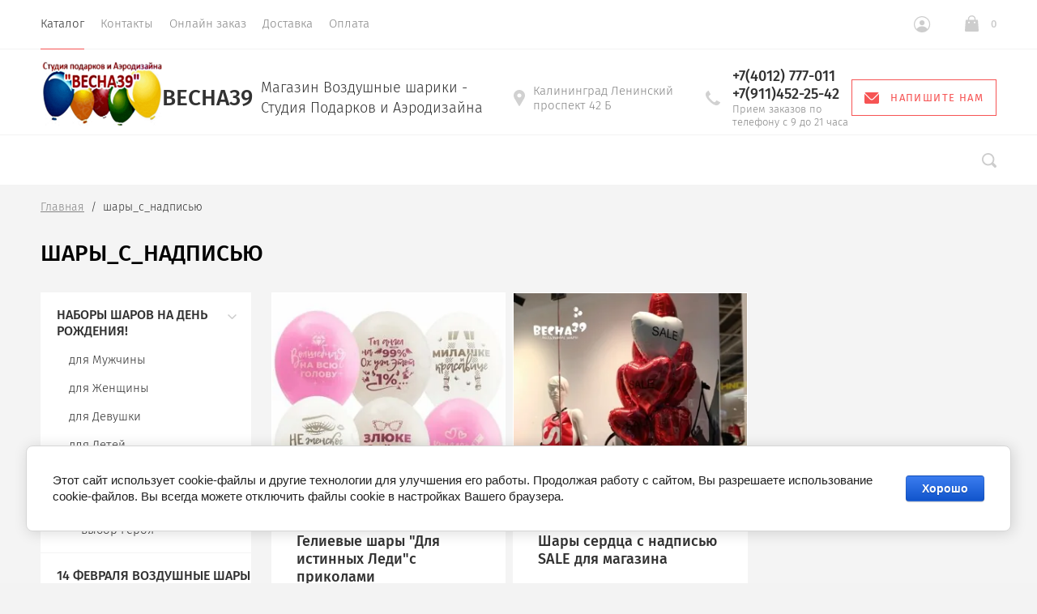

--- FILE ---
content_type: text/html; charset=utf-8
request_url: https://vesna39.ru/magazin/tag/shary_s_nadpisyu
body_size: 18189
content:

			<!doctype html>
<html lang="ru">
<head>
	<meta charset="utf-8">
	<meta name="robots" content="" />
	<title>шары_с_надписью</title>
<!-- assets.top -->
<meta property="og:title" content="шары_с_надписью">
<meta name="twitter:title" content="шары_с_надписью">
<meta property="og:description" content="шары_с_надписью">
<meta name="twitter:description" content="шары_с_надписью">
<meta property="og:type" content="website">
<meta property="og:url" content="https://vesna39.ru/magazin/tag/shary_s_nadpisyu">
<meta property="og:site_name" content="Магазин Воздушные шары и Студия подарка Весна39">
<meta property="fb:admins" content="https://www.facebook.com/Nadezda.Vesna39">
<meta property="fb:pages" content="https://www.facebook.com/StudioVesna39">
<meta property="vk:app_id" content="https://vk.com/vesna39">
<meta name="twitter:site" content="https://twitter.com/vesna391">
<meta name="twitter:card" content="summary">
<!-- /assets.top -->

	<meta name="description" content="шары_с_надписью">
	<meta name="keywords" content="шары_с_надписью">
	<meta name="SKYPE_TOOLBAR" content="SKYPE_TOOLBAR_PARSER_COMPATIBLE">
	<meta name="viewport" content="width=device-width, initial-scale=1.0, maximum-scale=1.0, user-scalable=no">
	<meta name="format-detection" content="telephone=no">
	<meta http-equiv="x-rim-auto-match" content="none">
			
	<link rel="preload" href="/t/v473/images/theme1/theme.min.css" as="style">
	<link rel="preload" href="/t/v473/images/css/site.addons.scss.css" as="style">
	<link rel="preload" href="/g/libs/jquery/1.10.2/jquery.min.js" as="script">
	
	<!--<link rel="stylesheet" href="/t/v473/images/css/theme.scss.css">-->
    <meta name="google-site-verification" content="ficJpOkO_pof0wV7WBFDbxwI2OVbiD38AHBzgNSFh-Q" />
<meta name="yandex-verification" content="6529fec0978b9bbc" />
<meta name="google-site-verification" content="ficJpOkO_pof0wV7WBFDbxwI2OVbiD38AHBzgNSFh-Q" />
<meta name='wmail-verification' content='c35fc19f815a613bfac14e5ebbd77310' />

            <!-- 46b9544ffa2e5e73c3c971fe2ede35a5 -->
            <script src='/shared/s3/js/lang/ru.js'></script>
            <script src='/shared/s3/js/common.min.js'></script>
        <link rel='stylesheet' type='text/css' href='/shared/s3/css/calendar.css' /><link rel='stylesheet' type='text/css' href='/shared/highslide-4.1.13/highslide.min.css'/>
<script type='text/javascript' src='/shared/highslide-4.1.13/highslide.packed.js'></script>
<script type='text/javascript'>
hs.graphicsDir = '/shared/highslide-4.1.13/graphics/';
hs.outlineType = null;
hs.showCredits = false;
hs.lang={cssDirection:'ltr',loadingText:'Загрузка...',loadingTitle:'Кликните чтобы отменить',focusTitle:'Нажмите чтобы перенести вперёд',fullExpandTitle:'Увеличить',fullExpandText:'Полноэкранный',previousText:'Предыдущий',previousTitle:'Назад (стрелка влево)',nextText:'Далее',nextTitle:'Далее (стрелка вправо)',moveTitle:'Передвинуть',moveText:'Передвинуть',closeText:'Закрыть',closeTitle:'Закрыть (Esc)',resizeTitle:'Восстановить размер',playText:'Слайд-шоу',playTitle:'Слайд-шоу (пробел)',pauseText:'Пауза',pauseTitle:'Приостановить слайд-шоу (пробел)',number:'Изображение %1/%2',restoreTitle:'Нажмите чтобы посмотреть картинку, используйте мышь для перетаскивания. Используйте клавиши вперёд и назад'};</script>
<link rel="icon" href="/favicon.png" type="image/png">

<!--s3_require-->
<link rel="stylesheet" href="/g/basestyle/1.0.1/user/user.css" type="text/css"/>
<link rel="stylesheet" href="/g/basestyle/1.0.1/cookie.message/cookie.message.css" type="text/css"/>
<link rel="stylesheet" href="/g/basestyle/1.0.1/user/user.blue.css" type="text/css"/>
<script type="text/javascript" src="/g/basestyle/1.0.1/user/user.js" async></script>
<link rel="stylesheet" href="/g/basestyle/1.0.1/cookie.message/cookie.message.blue.css" type="text/css"/>
<script type="text/javascript" src="/g/basestyle/1.0.1/cookie.message/cookie.message.js" async></script>
<!--/s3_require-->

	<script src="/g/libs/jquery/1.10.2/jquery.min.js"></script>
		<link rel="stylesheet" href="/g/css/styles_articles_tpl.css">
<meta name="google-site-verification" content="ficJpOkO_pof0wV7WBFDbxwI2OVbiD38AHBzgNSFh-Q" />
<meta name="yandex-verification" content="6529fec0978b9bbc" />
<meta name="google-site-verification" content="ficJpOkO_pof0wV7WBFDbxwI2OVbiD38AHBzgNSFh-Q" />
<meta name='wmail-verification' content='c35fc19f815a613bfac14e5ebbd77310' />

            <!-- 46b9544ffa2e5e73c3c971fe2ede35a5 -->
            <script src='/shared/s3/js/lang/ru.js'></script>
            <script src='/shared/s3/js/common.min.js'></script>
        <link rel='stylesheet' type='text/css' href='/shared/s3/css/calendar.css' /><link rel='stylesheet' type='text/css' href='/shared/highslide-4.1.13/highslide.min.css'/>
<script type='text/javascript' src='/shared/highslide-4.1.13/highslide.packed.js'></script>
<script type='text/javascript'>
hs.graphicsDir = '/shared/highslide-4.1.13/graphics/';
hs.outlineType = null;
hs.showCredits = false;
hs.lang={cssDirection:'ltr',loadingText:'Загрузка...',loadingTitle:'Кликните чтобы отменить',focusTitle:'Нажмите чтобы перенести вперёд',fullExpandTitle:'Увеличить',fullExpandText:'Полноэкранный',previousText:'Предыдущий',previousTitle:'Назад (стрелка влево)',nextText:'Далее',nextTitle:'Далее (стрелка вправо)',moveTitle:'Передвинуть',moveText:'Передвинуть',closeText:'Закрыть',closeTitle:'Закрыть (Esc)',resizeTitle:'Восстановить размер',playText:'Слайд-шоу',playTitle:'Слайд-шоу (пробел)',pauseText:'Пауза',pauseTitle:'Приостановить слайд-шоу (пробел)',number:'Изображение %1/%2',restoreTitle:'Нажмите чтобы посмотреть картинку, используйте мышь для перетаскивания. Используйте клавиши вперёд и назад'};</script>
<link rel="icon" href="/favicon.png" type="image/png">

<!--s3_require-->
<link rel="stylesheet" href="/g/basestyle/1.0.1/user/user.css" type="text/css"/>
<link rel="stylesheet" href="/g/basestyle/1.0.1/cookie.message/cookie.message.css" type="text/css"/>
<link rel="stylesheet" href="/g/basestyle/1.0.1/user/user.blue.css" type="text/css"/>
<script type="text/javascript" src="/g/basestyle/1.0.1/user/user.js" async></script>
<link rel="stylesheet" href="/g/basestyle/1.0.1/cookie.message/cookie.message.blue.css" type="text/css"/>
<script type="text/javascript" src="/g/basestyle/1.0.1/cookie.message/cookie.message.js" async></script>
<!--/s3_require-->
				
		
		
		
			<link rel="stylesheet" type="text/css" href="/g/shop2v2/default/css/theme.less.css">		
			<script type="text/javascript" src="/g/printme.js"></script>
		<script type="text/javascript" src="/g/shop2v2/default/js/tpl.js"></script>
		<script type="text/javascript" src="/g/shop2v2/default/js/baron.min.js"></script>
		
			<script type="text/javascript" src="/g/shop2v2/default/js/shop2.2.js"></script>
		
	<script type="text/javascript">shop2.init({"productRefs": {"1871809006":{"razmer":{"94668606":["2136891206"]},"cvet_assorti":{"93002806":["2136891206"]}}},"apiHash": {"getPromoProducts":"d676ef5e32967c57c64b214f2731789d","getSearchMatches":"a822220ae631ef560a18770c960e9714","getFolderCustomFields":"177e19108ee484d71a325d9b894d3248","getProductListItem":"59fea70bb09f7e06d7acd65d2f999db8","cartAddItem":"70661aeefa7694de5d0045d45e3e871b","cartRemoveItem":"1fe1da933e33247aeed016c757713881","cartUpdate":"ea69f01633285ccdbfe6acfd536ef845","cartRemoveCoupon":"7e22ad13e0ac430296e0776ec152597e","cartAddCoupon":"a66778f89a40058cb787524357db2285","deliveryCalc":"87673c3e4533486a9e6d35ab0131935c","printOrder":"0bb5c166424000a35fb3825291c56e5b","cancelOrder":"b08eb54ad70719d075ac4ad010597e34","cancelOrderNotify":"00d132de0fbdcd52f31df8a562395a01","repeatOrder":"aeba7a411eae59f8f93c12eafb4a092d","paymentMethods":"408f4a915540bf46036c2b5d7251dd9a","compare":"eed23d48435278834785a65dc923317f"},"hash": null,"verId": 474533,"mode": "tag","step": "","uri": "/magazin","IMAGES_DIR": "/d/","my": {"show_sections":true,"lazy_load_subpages":false,"new_alias":"New!","special_alias":"Sale!","price_fa_rouble":true,"buy_alias":"\u0412 \u043a\u043e\u0440\u0437\u0438\u043d\u0443","show_rating_sort":true,"hide_article":true},"shop2_cart_order_payments": 3,"cf_margin_price_enabled": 0,"maps_yandex_key":"","maps_google_key":""});</script>
<style type="text/css">.product-item-thumb {width: 312px;}.product-item-thumb .product-image, .product-item-simple .product-image {height: 312px;width: 312px;}.product-item-thumb .product-amount .amount-title {width: 216px;}.product-item-thumb .product-price {width: 262px;}.shop2-product .product-side-l {width: 200px;}.shop2-product .product-image {height: 190px;width: 200px;}.shop2-product .product-thumbnails li {width: 56px;height: 56px;}</style>
		<!--<script src="/t/v473/images/plugins.global.js"></script>-->
	
	<link rel="stylesheet" href="/t/v473/images/css/site.addons.scss.css">
	
        <link rel="stylesheet" href="/t/v473/images/theme1/theme.min.css">
	<script src="/g/libs/equalheightresponsive/1.6/equalheightresponsive.min.js" charset="utf-8"></script>
 
    <script>
  (function(i,s,o,g,r,a,m){i['GoogleAnalyticsObject']=r;i[r]=i[r]||function(){
  (i[r].q=i[r].q||[]).push(arguments)},i[r].l=1*new Date();a=s.createElement(o),
  m=s.getElementsByTagName(o)[0];a.async=1;a.src=g;m.parentNode.insertBefore(a,m)
  })(window,document,'script','https://www.google-analytics.com/analytics.js','ga');

  ga('create', 'UA-69821524-1', 'auto');
  ga('send', 'pageview');

     </script>
     
     
     
     
     
     	<script>
     	
     		window.setTimeout(function() {
			    $('.header_bottom').removeClass('page_load_styles');
			}, 4000);
			
			$(function(){
		      $('.tiles_wrap__left .tile_in_wrap').equalHeightResponsive();
		    });
 			
     		
     		
     	</script>
     
     
     
     <link rel="stylesheet" href="/t/v473/images/css/site_addons.scss.css">
</head>
<body>
	
	<div class="site-wrapper st-container" id="st-container">
		<div class="site_wrap_in ">
		<header role="banner" class="site-header">
			<div class="header_top">
				<div class="header_top__left_wrap">
											<nav class="menu-top-wrapper">
							<ul class="menu-top menu flex-menu"><li class="opened active"><a href="/" >Каталог</a></li><li><a href="/kontakty" >Контакты</a></li><li><a href="/mailus" >Онлайн заказ</a></li><li><a href="/dostavka-podarkov" >Доставка</a></li><li><a href="/oplata" >Оплата</a></li></ul>      
						</nav>    
										<div data-effect="st-effect-1" class="button">
						<div></div>
						<div></div>
						<div></div>
					</div>
				</div>
				<div class="header_top__right_wrap">
					<div class="shop2-block login-form">
	<div class="block-title">
		<span>&nbsp;</span>
	</div>
	<div class="block-body">
					<form method="post" action="/users">
				<strong>Кабинет</strong>
				<input type="hidden" name="mode" value="login" />
				<div class="row">
					<label class="field text"><input type="text" placeholder="Логин" name="login" id="login" tabindex="1" value="" /></label>
				</div>
				<div class="row">
					<label class="field password"><input type="password" placeholder="Пароль" name="password" id="password" tabindex="2" value="" /></label>
				</div>
				<div class="button-wrap"><button type="submit" class="signin-btn" tabindex="3">Войти</button></div>
			<re-captcha data-captcha="recaptcha"
     data-name="captcha"
     data-sitekey="6LcNwrMcAAAAAOCVMf8ZlES6oZipbnEgI-K9C8ld"
     data-lang="ru"
     data-rsize="invisible"
     data-type="image"
     data-theme="light"></re-captcha></form>
			<div class="clear-container"></div>
			<p>
				<a href="/users/register" class="register">Регистрация</a>
				<a href="/users/forgot_password" class="forgot">Забыли пароль?</a>
			</p>
						<div class="g-auth__row g-auth__social-min">
								



				
						<div class="g-form-field__title"><b>Также Вы можете войти через:</b></div>
			<div class="g-social">
																												<div class="g-social__row">
								<a href="/users/hauth/start/vkontakte?return_url=/magazin/tag/shary_s_nadpisyu" class="g-social__item g-social__item--vk-large" rel="nofollow">Vkontakte</a>
							</div>
																
			</div>
			
		
	
			<div class="g-auth__personal-note">
									
			
							Я выражаю <a href="/users/agreement" target="_blank">согласие на передачу и обработку персональных данных</a> в соответствии с <a href="/users/policy" target="_blank">политикой конфиденциальности</a>
					</div>
				</div>
						</div>
</div>				<div class="cart-wrapper">
					<div class="cart-block-btn   "><span class="cart-total-amount">0</span></div>
											<div class="cart-block-in">
							<div class="cart-in empty" id="shop2-cart-preview">
	<div class="cart-block">
		<div class="cart_title2">Корзина</div>
		<ul></ul>
		<div class="information-cart">
			<div class="information-cart-in">
				<div class="cart-total-amount"><div class="title">Товаров:</div><span>0</span></div>
				<div class="cart-total-sum"><div class="title">На сумму:</div>0 <span class="rouble"></span></div>
			</div>
		</div>
		<div class="cart-block-bot">
			<a href="/magazin/cart" id="shop2-cart-preview" class="cart-link btn-variant1">Оформить</a>
			<a href="/magazin?mode=cart&action=cleanup" class="remove-all-cart-poruduct">Очистить</a>
		</div>
	</div>
</div>						</div>
									</div>
			</div>
		</div>

		<div class="header_middle">
			<div class="header_middle__left_wrap">
				<a class="logo-top" href="//vesna39.ru">
										<img style="margin-bottom: 10px;" src=/thumb/2/xgorPmetooLyc3kLDLs1RA/150r295/d/vesna39_logo.png  alt="">
										<div class="name">Весна39</div>
					<div class="activity">Магазин Воздушные шарики - Студия Подарков и Аэродизайна</div>
				</a>
			</div>
			<div class="header_middle__right_wrap">
				<div class="contacts_wrap">
									<div class="address">
					<svg 
						xmlns="http://www.w3.org/2000/svg"
						xmlns:xlink="http://www.w3.org/1999/xlink"
						width="14px" height="20px">
						<path fill-rule="evenodd"  fill="rgb(209, 209, 209)"
						d="M7.001,0.000 C3.141,0.000 -0.000,3.085 -0.000,6.876 C-0.000,8.029 0.299,9.169 0.864,10.181 C0.875,10.205 0.887,10.229 0.900,10.252 L6.449,19.688 C6.563,19.881 6.773,20.000 7.000,20.000 C7.227,20.000 7.438,19.881 7.551,19.688 L13.100,10.252 C13.113,10.230 13.124,10.209 13.133,10.186 C13.701,9.173 14.000,8.029 14.000,6.876 C14.000,3.085 10.860,0.000 7.001,0.000 ZM7.001,9.375 C5.594,9.375 4.454,8.256 4.454,6.876 C4.454,5.494 5.594,4.375 7.001,4.375 C8.408,4.375 9.546,5.494 9.546,6.876 C9.546,8.256 8.408,9.375 7.001,9.375 Z"/>
					</svg>
					<div>Калининград Ленинский проспект 42 Б</div>
				</div>
													<div class="phone">
						<svg 
							xmlns="http://www.w3.org/2000/svg"
							xmlns:xlink="http://www.w3.org/1999/xlink"
							width="18px" height="18px">
							<path fill-rule="evenodd"  fill="rgb(209, 209, 209)"
							d="M17.980,14.516 C17.942,14.365 17.844,14.237 17.707,14.161 L13.857,12.018 C13.612,11.882 13.303,11.947 13.135,12.171 C11.869,13.852 11.479,14.279 10.851,14.285 C9.449,14.285 3.708,8.531 3.708,7.134 C3.717,6.531 4.142,6.132 5.823,4.865 C6.048,4.696 6.113,4.388 5.977,4.143 L3.833,0.292 C3.758,0.157 3.629,0.057 3.478,0.020 C3.327,-0.018 3.168,0.009 3.037,0.094 C2.121,0.683 -0.007,2.260 -0.007,4.135 L-0.007,4.214 C-0.010,5.309 -0.020,8.220 4.878,13.116 C9.763,18.001 12.721,18.001 13.694,18.001 L13.863,18.001 C15.736,18.001 17.314,15.873 17.906,14.958 C17.991,14.827 18.017,14.667 17.980,14.516 Z"/>
						</svg>
						<div class="phone_in">
															<a href="tel:+7(4012) 777-011"><span>+7(4012) 777-011</span></a>
															<a href="tel:+7(911)452-25-42"><span>+7(911)452-25-42</span></a>
														<div class="free_call">Прием заказов по телефону с 9 до 21 часа</div>
						</div>
						
					</div>
						<a href="#" class="callback">
			<svg 
			xmlns="http://www.w3.org/2000/svg"
			xmlns:xlink="http://www.w3.org/1999/xlink"
			width="18px" height="14px">
			<path fill-rule="evenodd" d="M16.313,14.000 L1.688,14.000 C0.757,14.000 -0.000,13.246 -0.000,12.320 L-0.000,1.985 L6.782,8.691 L6.848,8.748 C7.519,9.245 8.141,9.576 9.000,9.576 C9.861,9.576 10.484,9.243 11.154,8.743 L18.000,1.983 L18.000,12.320 C18.000,13.246 17.243,14.000 16.313,14.000 ZM9.000,8.344 C8.542,8.344 8.191,8.202 7.622,7.785 L0.383,0.627 C0.693,0.247 1.159,-0.000 1.688,-0.000 L16.313,-0.000 C16.840,-0.000 17.307,0.247 17.617,0.627 L10.379,7.782 C9.810,8.202 9.459,8.344 9.000,8.344 Z"/>
		</svg>
		<div>Напишите нам</div>
	</a>
	
				</div>
						<div class="form_wrap_fixed">
			<div class="form_in">
				<div class="close_form">
					<div></div>
					<div></div>
				</div>
				<div class="form_inputs_wrap">
					<div class="form_wrap_in">
						<div class="tpl-anketa" data-api-url="/-/x-api/v1/public/?method=form/postform&param[form_id]=7590406" data-api-type="form">
	<div class="title">Напишите нам</div>			<form method="post" action="/" data-s3-anketa-id="7590406">
		<input type="hidden" name="params[placeholdered_fields]" value="1" />
		<input type="hidden" name="form_id" value="7590406">
		<input type="hidden" name="tpl" value="global:form.minimal-2.2.74.tpl">
									        <div class="tpl-field type-text field-required">
                                          <div class="field-value">
                                    <input required  type="text" size="30" maxlength="100" value="" name="d[0]" placeholder="Имя *" />
	            	            	          </div>
	        </div>
	        						        <div class="tpl-field type-text field-required">
                                          <div class="field-value">
                                    <input required  type="text" size="30" maxlength="100" value="" name="d[1]" placeholder="E-mail *" />
	            	            	          </div>
	        </div>
	        						        <div class="tpl-field type-text field-required">
                                          <div class="field-value">
                                    <input required  type="text" size="30" maxlength="100" value="" name="d[2]" placeholder="Телефон *" />
	            	            	          </div>
	        </div>
	        						        <div class="tpl-field type-textarea">
                                          <div class="field-value">
                  	            	<textarea  cols="50" rows="7" name="d[3]" placeholder="Сообщение"></textarea>
	            	            	          </div>
	        </div>
	        		
		
		<div class="tpl-field tpl-field-button">
			<button type="submit" class="tpl-form-button">Отправить</button>
		</div>

		<re-captcha data-captcha="recaptcha"
     data-name="captcha"
     data-sitekey="6LcNwrMcAAAAAOCVMf8ZlES6oZipbnEgI-K9C8ld"
     data-lang="ru"
     data-rsize="invisible"
     data-type="image"
     data-theme="light"></re-captcha></form>
					</div>
					</div>
				</div>
			</div>
		</div>
	</div>
</div>
<div class="header_bottom page_load_styles">
	<div class="header_bottom__left_wrap">
		<nav class="st-menu st-effect-1">
			<div class="header_top">
				<div class="header_top__left_wrap">
					<div class="menu_closer">
						<div></div>
						<div></div>
						<div></div>
					</div>
				</div>
				<div class="header_top__right_wrap">
					<div class="flex_fix_wrapper">
						<div class="shop2-block login-form">
	<div class="block-title">
		<span>&nbsp;</span>
	</div>
	<div class="block-body">
					<form method="post" action="/users">
				<strong>Кабинет</strong>
				<input type="hidden" name="mode" value="login" />
				<div class="row">
					<label class="field text"><input type="text" placeholder="Логин" name="login" id="login" tabindex="1" value="" /></label>
				</div>
				<div class="row">
					<label class="field password"><input type="password" placeholder="Пароль" name="password" id="password" tabindex="2" value="" /></label>
				</div>
				<div class="button-wrap"><button type="submit" class="signin-btn" tabindex="3">Войти</button></div>
			<re-captcha data-captcha="recaptcha"
     data-name="captcha"
     data-sitekey="6LcNwrMcAAAAAOCVMf8ZlES6oZipbnEgI-K9C8ld"
     data-lang="ru"
     data-rsize="invisible"
     data-type="image"
     data-theme="light"></re-captcha></form>
			<div class="clear-container"></div>
			<p>
				<a href="/users/register" class="register">Регистрация</a>
				<a href="/users/forgot_password" class="forgot">Забыли пароль?</a>
			</p>
						<div class="g-auth__row g-auth__social-min">
								



				
						<div class="g-form-field__title"><b>Также Вы можете войти через:</b></div>
			<div class="g-social">
																												<div class="g-social__row">
								<a href="/users/hauth/start/vkontakte?return_url=/magazin/tag/shary_s_nadpisyu" class="g-social__item g-social__item--vk-large" rel="nofollow">Vkontakte</a>
							</div>
																
			</div>
			
		
	
			<div class="g-auth__personal-note">
									
			
							Я выражаю <a href="/users/agreement" target="_blank">согласие на передачу и обработку персональных данных</a> в соответствии с <a href="/users/policy" target="_blank">политикой конфиденциальности</a>
					</div>
				</div>
						</div>
</div>						<div class="menu_closer"></div>
					</div>
				</div>
			</div>
			 
			
			
							<ul class="menu-top clearfix">
															
											<li class="has-child"><a class="menu_link" href="/magazin/folder/podarki-na-den-rozhdeniya">Наборы шаров на День рождения!</a>
																													
										
																							<ul class="level-2 folderEmpty">
																	
																								
																	<li ><a href="/magazin/folder/podarok-muzhchine">для Мужчины</a>
										
										
																							</li>
																							
																	<li ><a href="/magazin/folder/podarok-zhenshchine">для Женщины</a>
										
										
																							</li>
																							
																	<li ><a href="/magazin/folder/devushke">для Девушки</a>
										
										
																							</li>
																							
																	<li class="has-child"><a href="/magazin/folder/podarki-dlya-detey">для Детей</a>
										
										
																							<ul class="level-3 folderEmpty">
																								
																	<li ><a href="/magazin/folder/dlya-devochki">Девочке</a>
										
										
																							</li>
																							
																	<li ><a href="/magazin/folder/dlya-malchika">Мальчику</a>
										
										
																							</li>
																							
																	<li ><a href="/magazin/folder/vybor-geroya">выбор Героя</a>
										
										
																							</li>
															</ul></li>
															</ul></li>
																							
											<li class=""><a class="menu_link" href="/magazin/folder/podarki-na-14-fevralya">14 февраля Воздушные шары</a>
																													
										
																							</li>
																							
											<li class=""><a class="menu_link" href="/magazin/folder/na-23-fevralya">Воздушные шары на 23 февраля</a>
																													
										
																							</li>
																							
											<li class="has-child"><a class="menu_link" href="/magazin/folder/gelievye-shariki">Гелиевые шары</a>
																													
										
																							<ul class="level-2 folderEmpty">
																	
																								
																	<li ><a href="/magazin/folder/svetoshariki">Светящиеся шары</a>
										
										
																							</li>
															</ul></li>
																							
											<li class=""><a class="menu_link" href="/magazin/folder/tsvety-i-bukety">Цветы и Букеты из шаров</a>
																													
										
																							</li>
																							
											<li class=""><a class="menu_link" href="/magazin/folder/figury-iz-vozdushnyh-sharov">Фигуры из шаров</a>
																													
										
																							</li>
																							
											<li class=""><a class="menu_link" href="/magazin/folder/oblako-sharov">Фонтаны из шаров</a>
																													
										
																							</li>
																							
											<li class=""><a class="menu_link" href="/magazin/folder/falgirovannye-shariki">Фольгированные шарики</a>
																													
										
																							</li>
																							
											<li class="has-child"><a class="menu_link" href="/magazin/folder/vypiska-iz-rod-doma">Шарики на Выписку из род дома</a>
																													
										
																							<ul class="level-2 folderEmpty">
																	
																								
																	<li ><a href="/magazin/folder/ukrashenie-avto">Украшение Авто шариками</a>
										
										
																							</li>
																							
																	<li ><a href="/magazin/folder/nakleyki-dlya-avto-na-vypisku">Наклейки для авто на выписку</a>
										
										
																							</li>
															</ul></li>
																							
											<li class=""><a class="menu_link" href="/magazin/folder/korobki">Коробка с шариками Сюрприз</a>
																													
										
																							</li>
																							
											<li class=""><a class="menu_link" href="/magazin/folder/oformlyaem-svadby">Оформление Свадьбы</a>
																													
										
																							</li>
																							
											<li class="has-child"><a class="menu_link" href="/magazin/folder/cifry-iz-vozdushnyh-sharov">Шары Цифры</a>
																													
										
																							<ul class="level-2 folderEmpty">
																	
																								
																	<li ><a href="/magazin/folder/tsifry-i-bukvy-iz-sharov">Цифры и Буквы из шаров</a>
										
										
																							</li>
																							
																	<li ><a href="/magazin/folder/tsifry-i-bukvy-iz-folgi">Шары цифры фольга</a>
										
										
																							</li>
															</ul></li>
																							
											<li class="has-child"><a class="menu_link" href="/magazin/folder/podarki">Подарки на праздники</a>
																													
										
																							<ul class="level-2 folderEmpty">
																	
																								
																	<li ><a href="/magazin/folder/uchitelyu">Шарики для Учителя</a>
										
										
																							</li>
																							
																	<li ><a href="/magazin/folder/kitayskie-nebesnye-fonariki">Китайские фонарики</a>
										
										
																							</li>
															</ul></li>
																							
											<li class="has-child"><a class="menu_link" href="/magazin/folder/korporativnoe-i-ulichnoe-oformlenie">Оформление шарами</a>
																													
										
																							<ul class="level-2 folderEmpty">
																	
																								
																	<li ><a href="/oformleniye-vypusknogo-v-shkole">Выпускной в школе</a>
										
										
																							</li>
																							
																	<li ><a href="/magazin/folder/girlyandy-i-arki-iz-sharov">Гирлянды и Арки из воздушных шаров</a>
										
										
																							</li>
																							
																	<li ><a href="/magazin/folder/fotozony">Фотозоны</a>
										
										
																							</li>
																							
																	<li ><a href="/magazin-1">Шарики на Девичник</a>
										
										
																							</li>
																							
																	<li ><a href="/magazin/folder/detskie-prazdniki">Детские праздники</a>
										
										
																							</li>
																							
																	<li ><a href="/oformleniye-vypusknogo-v-detskom-sadu">Выпускной в Детском саду</a>
										
										
																							</li>
															</ul></li>
																							
											<li class=""><a class="menu_link" href="/magazin/folder/logotipy-i-nadpisi-na-sharakh">Шары с Логотипом и Надписью</a>
																													
										
																							</li>
																							
											<li class=""><a class="menu_link" href="/magazin/folder/bolshiye-shary">Большие шары</a>
																													
										
										
					</li></ul>
					
											
		</nav> 
	</div>
	<div class="header_bottom__right_wrap">
		<div class="form_wrapper">
				<div class="form_opener"></div>
				<form action="/search" class="search_form" method="get">
					<input name="search" type="text"  class="search-text" onBlur="this.value=this.value==''?'Поиск по сайту':this.value;" onFocus="this.value=this.value=='Поиск по сайту'?'':this.value;" value="Поиск по сайту" />
					<input type="submit" class="search-button" value="" />
					<a href="#" class="big_opener"></a>
				<re-captcha data-captcha="recaptcha"
     data-name="captcha"
     data-sitekey="6LcNwrMcAAAAAOCVMf8ZlES6oZipbnEgI-K9C8ld"
     data-lang="ru"
     data-rsize="invisible"
     data-type="image"
     data-theme="light"></re-captcha></form> 
				
				
					
    
<div class="shop2-block search-form ">
	<div class="block_title">
		<strong>Расширенный поиск</strong>
	</div>
	<div class="block-body">
		<form action="/magazin/search" enctype="multipart/form-data">
			<input type="hidden" name="sort_by" value=""/>
			
							<div class="row">
					<div class="row-title">Цена </div>
					<div class="price_wrap">
						<label><span>от</span><input name="s[price][min]" type="text" size="5" class="small" value="" /></label>
					<label><span>до</span><input name="s[price][max]" type="text" size="5" class="small" value="" /></label>
					</div>
				</div>
			
							<div class="row">
					<label class="row-title" for="shop2-name">Название:</label>
					<input type="text" name="s[name]" size="20" id="shop2-name" value="" />
				</div>
			
			
							<div class="row">
					<label class="row-title" for="shop2-text">Текст:</label>
					<input type="text" name="search_text" size="20" id="shop2-text"  value="" />
				</div>
			
			
							<div class="row">
					<div class="row-title">Выберите категорию:</div>
					<select name="s[folder_id]" id="s[folder_id]">
						<option value="">Все</option>
																											                            <option value="238804406" >
	                                 Наборы шаров на День рождения!
	                            </option>
	                        														                            <option value="238617806" >
	                                &raquo; для Мужчины
	                            </option>
	                        														                            <option value="238897806" >
	                                &raquo; для Женщины
	                            </option>
	                        														                            <option value="237337806" >
	                                &raquo; для Девушки
	                            </option>
	                        														                            <option value="239166606" >
	                                &raquo; для Детей
	                            </option>
	                        														                            <option value="293447100" >
	                                &raquo;&raquo; Девочке
	                            </option>
	                        														                            <option value="293444900" >
	                                &raquo;&raquo; Мальчику
	                            </option>
	                        														                            <option value="293491500" >
	                                &raquo;&raquo; выбор Героя
	                            </option>
	                        														                            <option value="237335606" >
	                                 14 февраля Воздушные шары
	                            </option>
	                        														                            <option value="237335806" >
	                                 Воздушные шары на 23 февраля
	                            </option>
	                        														                            <option value="237333806" >
	                                 Гелиевые шары
	                            </option>
	                        														                            <option value="237338406" >
	                                &raquo; Светящиеся шары
	                            </option>
	                        														                            <option value="372966006" >
	                                 Цветы и Букеты из шаров
	                            </option>
	                        														                            <option value="237333006" >
	                                 Фигуры из шаров
	                            </option>
	                        														                            <option value="237335406" >
	                                 Фонтаны из шаров
	                            </option>
	                        														                            <option value="237333406" >
	                                 Фольгированные шарики
	                            </option>
	                        														                            <option value="237339806" >
	                                 Шарики на Выписку из род дома
	                            </option>
	                        														                            <option value="237340006" >
	                                &raquo; Украшение Авто шариками
	                            </option>
	                        														                            <option value="237338806" >
	                                &raquo; Наклейки для авто на выписку
	                            </option>
	                        														                            <option value="224453500" >
	                                 Коробка с шариками Сюрприз
	                            </option>
	                        														                            <option value="237334206" >
	                                 Оформление Свадьбы
	                            </option>
	                        														                            <option value="237338206" >
	                                 Шары Цифры
	                            </option>
	                        														                            <option value="377627206" >
	                                &raquo; Цифры и Буквы из шаров
	                            </option>
	                        														                            <option value="377875206" >
	                                &raquo; Шары цифры фольга
	                            </option>
	                        														                            <option value="237334806" >
	                                 Подарки на праздники
	                            </option>
	                        														                            <option value="90058504" >
	                                &raquo; Шарики для Учителя
	                            </option>
	                        														                            <option value="237334606" >
	                                &raquo; Китайские фонарики
	                            </option>
	                        														                            <option value="237339606" >
	                                 Оформление шарами
	                            </option>
	                        														                            <option value="237336406" >
	                                &raquo; Выпускной в школе
	                            </option>
	                        														                            <option value="378922206" >
	                                &raquo; Гирлянды и Арки из воздушных шаров
	                            </option>
	                        														                            <option value="164245486" >
	                                &raquo; Фотозоны
	                            </option>
	                        														                            <option value="51304101" >
	                                &raquo; Шарики на Девичник
	                            </option>
	                        														                            <option value="237339406" >
	                                &raquo; Детские праздники
	                            </option>
	                        														                            <option value="237336606" >
	                                &raquo; Выпускной в Детском саду
	                            </option>
	                        														                            <option value="237337206" >
	                                 Шары с Логотипом и Надписью
	                            </option>
	                        														                            <option value="237336206" >
	                                 Большие шары
	                            </option>
	                        											</select>
				</div>
						

						<div id="shop2_search_global_fields">
				
							</div>
						
			
							<div class="row">
					<div class="row-title">Новинка:</div>
					<select name="s[new]">
						<option value="">Все</option>
	                    <option value="1">да</option>
	                    <option value="0">нет</option>
					</select>
				</div>
			
							<div class="row">
					<div class="row-title">Спецпредложение:</div>
					<select name="s[special]">
						<option value="">Все</option>
	                    <option value="1">да</option>
	                    <option value="0">нет</option>
					</select>
				</div>
			
							<div class="row">
					<div class="row-title">Результатов на странице:</div>
					<select name="s[products_per_page]">
									            				            				            <option value="5">5</option>
			            				            				            <option value="20">20</option>
			            				            				            <option value="35">35</option>
			            				            				            <option value="50">50</option>
			            				            				            <option value="65">65</option>
			            				            				            <option value="80">80</option>
			            				            				            <option value="95">95</option>
			            					</select>
				</div>
						<div id="shop2_search_custom_fields"></div>
			<div class="row_submit">
				<button type="submit" class="search-btn">Показать</button>
			</div>
			
		<re-captcha data-captcha="recaptcha"
     data-name="captcha"
     data-sitekey="6LcNwrMcAAAAAOCVMf8ZlES6oZipbnEgI-K9C8ld"
     data-lang="ru"
     data-rsize="invisible"
     data-type="image"
     data-theme="light"></re-captcha></form>
		<div class="clear-container"></div>
	</div>
</div><!-- Search Form -->		</div>
	</div>
</div>
</header>

<div class="content-wrapper clear-self ">
	
<div class="site-path" data-url="/"><a href="/">Главная</a>  /  шары_с_надписью</div>		        <h1>шары_с_надписью</h1>
        
	<div class="content_in_wrap">
		
					<aside role="complementary" class="sidebar left ">
									  
						<nav class="folder-wrapper">
							<ul class="folders-shared"><li class="has-child"><a href="/magazin/folder/podarki-na-den-rozhdeniya" >Наборы шаров на День рождения!</a><ul class="level-2"><li><a href="/magazin/folder/podarok-muzhchine" >для Мужчины</a></li><li><a href="/magazin/folder/podarok-zhenshchine" >для Женщины</a></li><li><a href="/magazin/folder/devushke" >для Девушки</a></li><li class="has-child"><a href="/magazin/folder/podarki-dlya-detey" >для Детей</a><ul class="level-3"><li><a href="/magazin/folder/dlya-devochki" >Девочке</a></li><li><a href="/magazin/folder/dlya-malchika" >Мальчику</a></li><li><a href="/magazin/folder/vybor-geroya" >выбор Героя</a></li></ul></li></ul></li><li><a href="/magazin/folder/podarki-na-14-fevralya" >14 февраля Воздушные шары</a></li><li><a href="/magazin/folder/na-23-fevralya" >Воздушные шары на 23 февраля</a></li><li class="has-child"><a href="/magazin/folder/gelievye-shariki" >Гелиевые шары</a><ul class="level-2"><li><a href="/magazin/folder/svetoshariki" >Светящиеся шары</a></li></ul></li><li><a href="/magazin/folder/tsvety-i-bukety" >Цветы и Букеты из шаров</a></li><li><a href="/magazin/folder/figury-iz-vozdushnyh-sharov" >Фигуры из шаров</a></li><li><a href="/magazin/folder/oblako-sharov" >Фонтаны из шаров</a></li><li><a href="/magazin/folder/falgirovannye-shariki" >Фольгированные шарики</a></li><li class="has-child"><a href="/magazin/folder/vypiska-iz-rod-doma" >Шарики на Выписку из род дома</a><ul class="level-2"><li><a href="/magazin/folder/ukrashenie-avto" >Украшение Авто шариками</a></li><li><a href="/magazin/folder/nakleyki-dlya-avto-na-vypisku" >Наклейки для авто на выписку</a></li></ul></li><li><a href="/magazin/folder/korobki" >Коробка с шариками Сюрприз</a></li><li><a href="/magazin/folder/oformlyaem-svadby" >Оформление Свадьбы</a></li><li class="has-child"><a href="/magazin/folder/cifry-iz-vozdushnyh-sharov" >Шары Цифры</a><ul class="level-2"><li><a href="/magazin/folder/tsifry-i-bukvy-iz-sharov" >Цифры и Буквы из шаров</a></li><li><a href="/magazin/folder/tsifry-i-bukvy-iz-folgi" >Шары цифры фольга</a></li></ul></li><li class="has-child"><a href="/magazin/folder/podarki" >Подарки на праздники</a><ul class="level-2"><li><a href="/magazin/folder/uchitelyu" >Шарики для Учителя</a></li><li><a href="/magazin/folder/kitayskie-nebesnye-fonariki" >Китайские фонарики</a></li></ul></li><li class="has-child"><a href="/magazin/folder/korporativnoe-i-ulichnoe-oformlenie" >Оформление шарами</a><ul class="level-2"><li><a href="/oformleniye-vypusknogo-v-shkole" >Выпускной в школе</a></li><li><a href="/magazin/folder/girlyandy-i-arki-iz-sharov" >Гирлянды и Арки из воздушных шаров</a></li><li><a href="/magazin/folder/fotozony" >Фотозоны</a></li><li><a href="/magazin-1" >Шарики на Девичник</a></li><li><a href="/magazin/folder/detskie-prazdniki" >Детские праздники</a></li><li><a href="/oformleniye-vypusknogo-v-detskom-sadu" >Выпускной в Детском саду</a></li></ul></li><li><a href="/magazin/folder/logotipy-i-nadpisi-na-sharakh" >Шары с Логотипом и Надписью</a></li><li><a href="/magazin/folder/bolshiye-shary" >Большие шары</a></li></ul>							
						</nav>
										<div class="block-soc"><div style="text-align: center;">&nbsp;</div>

<div style="text-align: center;"><span style="font-size:14pt;color: rgb(0, 0, 255);"><strong>Коробка - Сюрприз</strong></span></div>

<p style="text-align: center;"><span style="color: rgb(0, 0, 255);"><a href="/magazin/folder/korobki"><img alt="Коробка_выходи_за_меня" src="/thumb/2/GtGJgcehUIXr4xnVquqD6Q/360r300/d/korobka_vyhodi_za_menya.jpg" style="border-width: 0px; width: 260px; height: 260px;" title="Коробка Сюрприз" /></a></span></p>

<hr />
<div style="text-align: center;"><span style="color: rgb(0, 0, 255);"><span data-mega-font-name="georgia" style="font-family:Georgia,Times New Roman,Times,serif;"><strong><a href="/dostavka-podarkov"><span style="font-size: 14pt; color: rgb(0, 0, 255);"><span style="font-size: 12pt;">Доставка Воздушных шаров и подарков</span></span></a></strong></span></span></div>

<p style="text-align: center;"><span style="color: rgb(0, 0, 255);"><a href="/dostavka-podarkov"><img alt="доставка_шаров" src="/thumb/2/5xgrpIavOTOUSxfpwagpTQ/180r160/d/dostavka_sharov.jpg" style="border-width: 0px; width: 260px; height: 60px;" title="Доставка" /></a></span></p>

<div style="text-align: center;"><span style="color: rgb(0, 0, 255);"><span data-mega-font-name="georgia" style="font-family:Georgia,Times New Roman,Times,serif;"><span style="font-size:12pt;"><strong><a href="/magazin/folder/podarki-na-den-rozhdeniya"><span style="color: rgb(0, 0, 255);">Крутые подарки </span></a></strong></span></span></span></div>

<div style="text-align: center;"><span style="color: rgb(0, 0, 255);"><span data-mega-font-name="georgia" style="font-family:Georgia,Times New Roman,Times,serif;"><span style="font-size:12pt;"><strong><a href="/magazin/folder/podarki-na-den-rozhdeniya"><span style="color: rgb(0, 0, 255);">на День Рождение</span></a></strong></span></span></span></div>

<p style="text-align: center;"><span style="color: rgb(0, 0, 255);"><a href="/magazin/folder/figury-iz-vozdushnyh-sharov"><img alt="figury_iz_sharov_kaliningrad" src="/thumb/2/72cF91iHZpKYlx1Tesn8sA/360r300/d/figury_iz_sharov_kaliningrad.jpg" style="border-width: 0px; width: 260px; height: 300px;" title="Фигуры из Воздушных шаров" /></a></span></p>

<p style="text-align: center;"><span style="color: rgb(0, 0, 255);"><a href="/magazin/folder/podarki-na-den-rozhdeniya"><img alt="корзина_для_цветов" longdesc="Подарки" src="/thumb/2/xDir5oKdOzgf5MGb-RBRcw/360r300/d/korzina_dlya_tsvetov.jpg" style="border-width: 0px; width: 260px; height: 195px;" title="Подарки" /></a></span></p></div>
				 
 
				                
                <div class="informers">
                	
                	
                	
                </div>
                
			</aside> <!-- .sidebar-left -->
				
		<main role="main" class="main centered">
			<div class="content">
				<div class="content-inner">
						
		<div class="shop2-cookies-disabled shop2-warning hide"></div>
			
	
	
				
				
		
		
		
		<div class="shop2-tags-page-before">
			
		</div>
			    



			<div class="wrap-panel-price-list">
			<div class="left_wrap">
				<div class="panel-price-list__product panel-price-list__style">Товар</div>
				<div class="panel-price-list__params panel-price-list__style">Параметры</div>
			</div>
			<div class="right_wrap">
				<div class="panel-price-list__price panel-price-list__style">цена</div>
			</div>
		</div>
		<div class="product-list product-list-thumbs thumbs">
			
						    <form method="post" action="/magazin?mode=cart&amp;action=add" accept-charset="utf-8" class="shop2-product-item product-item-thumb">
	

    <input type="hidden" name="kind_id" value="2136891206" />
    <input type="hidden" name="product_id" value="1871809006" />
    <input type="hidden" name="meta" value="{&quot;razmer&quot;:[&quot;94668606&quot;],&quot;cvet_assorti&quot;:[&quot;93002806&quot;,&quot;93003006&quot;]}" />
	
    <div class="product-top">
    	
        <div class="product-image">
                            <a href="/magazin/product/glamurnyye-oskorbitelnyye-shariki">
                    <img data-src="/thumb/2/30KVC-QahLg9-JWjXkQywQ/312r312/d/shary_dlya_istinnyh_ledi.jpg" src="/t/v473/images/pic-min.jpg" class="lzy_img" alt="Гелиевые шары &quot;Для истинных Леди&quot;с приколами" title="Гелиевые шары &quot;Для истинных Леди&quot;с приколами" />
                </a>
                <div class="verticalMiddle"></div>
                                
	        <div class="product-name"><a href="/magazin/product/glamurnyye-oskorbitelnyye-shariki">Гелиевые шары "Для истинных Леди"с приколами</a></div>
	                </div>

        <div class="center_wrap">
        	        	        	
        
	        <div class="product-name"><a href="/magazin/product/glamurnyye-oskorbitelnyye-shariki">Гелиевые шары "Для истинных Леди"с приколами</a></div>
	        	        
	        	        
	        	        <div class="product-anonce">
	            Гелиевые шары  с прикольными  надписями &quot;Для истинных Леди&quot;<br />
Цвет розовый, бежевый, белый<br />
цена 1 шар с гелием+лента<br />
шарики обработаны Hi-Float для увеличения времени полёта
	        </div>
	        	        
	        
 
  
   <div class="shop2-product-options"><div class="odd type-multiselect"><div class="option_name">Размер</div><div class="option_value">Ø 30 см</div></div><div class="even"><div class="option_name">Цвет шара</div><div class="option_value">
	
				
		
						<ul class="shop2-color-ext-multi">
																			
					
											<li style="background-color: #ffb7fd">
																								<ul>
																																<li>
												<span style="background-color:#ffb7fd"></span>
												<div>Розовый</div>
											</li>
																																<li>
												<span style="background-color:#f4f3f3"></span>
												<div>Белый</div>
											</li>
																			</ul>
																					</li>
					
																			
					
											<li style="background-color: #f4f3f3">
																												</li>
					
							</ul>

		
	
</div></div></div>
  
			<div class="product-compare">
			<label>
				<input type="checkbox" value="2136891206"/>
				Сравнить
			</label>
		</div>
		
 
	
	        	            
	            	                </div>

    </div>
            <div class="product-bot">
             <div class="product-price">
             	
				
	<div class="product-amount">
					<div class="amount-title">Количество:</div>
							<div class="shop2-product-amount">
				<button type="button" class="amount-minus">&#8722;</button><input type="text" name="amount" data-kind="2136891206"  data-min="1" data-multiplicity="" maxlength="4" value="1" /><button type="button" class="amount-plus">&#43;</button>
			</div>
						</div>
                	
		
	<div class="price-old "><span>
		<strong>160</strong>
					 <span class="rouble"></span> 			</span></div>

	                	<div class="price-current">
		<strong>150</strong> <div class="rouble"></div>			</div>
            </div>
            
			<button class="shop2-product-btn type-2 buy" type="submit">
			В корзину
		</button>
	

<input type="hidden" value="Гелиевые шары &quot;Для истинных Леди&quot;с приколами" name="product_name" />
<input type="hidden" value="https://vesna39.ru/magazin/product/glamurnyye-oskorbitelnyye-shariki" name="product_link" />        </div>
    <re-captcha data-captcha="recaptcha"
     data-name="captcha"
     data-sitekey="6LcNwrMcAAAAAOCVMf8ZlES6oZipbnEgI-K9C8ld"
     data-lang="ru"
     data-rsize="invisible"
     data-type="image"
     data-theme="light"></re-captcha></form>			    <form method="post" action="/magazin?mode=cart&amp;action=add" accept-charset="utf-8" class="shop2-product-item product-item-thumb">
	

    <input type="hidden" name="kind_id" value="4166057909" />
    <input type="hidden" name="product_id" value="3515813109" />
    <input type="hidden" name="meta" value="null" />
	
    <div class="product-top">
    	
        <div class="product-image">
                            <a href="/magazin/product/shary-serdca-s-nadpisyu-sale-dlya-magazina">
                    <img data-src="/thumb/2/xLGYeUSMbzjyq-2mC65xoA/312r312/d/vozdushnye_shary_serdtsa_krasnye_s_nadpisyu_sale.jpg" src="/t/v473/images/pic-min.jpg" class="lzy_img" alt="Шары сердца с надписью SALE для магазина" title="Шары сердца с надписью SALE для магазина" />
                </a>
                <div class="verticalMiddle"></div>
                                
	        <div class="product-name"><a href="/magazin/product/shary-serdca-s-nadpisyu-sale-dlya-magazina">Шары сердца с надписью SALE для магазина</a></div>
	                </div>

        <div class="center_wrap">
        	        	        	
        
	        <div class="product-name"><a href="/magazin/product/shary-serdca-s-nadpisyu-sale-dlya-magazina">Шары сердца с надписью SALE для магазина</a></div>
	        	        
	        	        
	        	        <div class="product-anonce">
	            Шары сердца с надписью SALE для магазина<br />
Фонтан из 13 фольгированных шаров сердец 45 см , с надписью SALE, для витрины магазина, и проведения распродаж.<br />
Воздушные шары сердца, привлекут внимание к вашему магазину, для проведения дней распродаж и скидок.
	        </div>
	        	        
	        
 
  
 
	
	        	            
	            	                </div>

    </div>
            <div class="product-bot">
             <div class="product-price">
             	
				
	<div class="product-amount">
					<div class="amount-title">Количество:</div>
							<div class="shop2-product-amount">
				<button type="button" class="amount-minus">&#8722;</button><input type="text" name="amount" data-kind="4166057909"  data-min="1" data-multiplicity="" maxlength="4" value="1" /><button type="button" class="amount-plus">&#43;</button>
			</div>
						</div>
                	
		
	<div class="price-old "><span>
		<strong>7&nbsp;250</strong>
					 <span class="rouble"></span> 			</span></div>

	                	<div class="price-current">
		<strong>6&nbsp;500</strong> <div class="rouble"></div>			</div>
            </div>
            
			<button class="shop2-product-btn type-2 buy" type="submit">
			В корзину
		</button>
	

<input type="hidden" value="Шары сердца с надписью SALE для магазина" name="product_name" />
<input type="hidden" value="https://vesna39.ru/magazin/product/shary-serdca-s-nadpisyu-sale-dlya-magazina" name="product_link" />        </div>
    <re-captcha data-captcha="recaptcha"
     data-name="captcha"
     data-sitekey="6LcNwrMcAAAAAOCVMf8ZlES6oZipbnEgI-K9C8ld"
     data-lang="ru"
     data-rsize="invisible"
     data-type="image"
     data-theme="light"></re-captcha></form>	
		</div>
			<div class="shop2-tags-page-after">
			
		</div>
		
	

			
	
	<div class="shop2-panel" id="shop2-panel">
		<div class="shop2-panel-content">
						<a class="shop2-panel-btn disabled">Оформить заказ</a>
			
			<div class="shop2-panel-cart">
				<a class="shop2-panel-link-disabled">Корзина</a>
				<div class="shop2-panel-count">0</div>
					
				<div class="shop2-panel-total">
											пусто
									</div>
			</div>
			
							<div class="shop2-panel-compare">
					<a target="_blank" class="shop2-panel-link-disabled">Сравнение</a>
					<div class="shop2-panel-count">0</div>
				</div>
					</div>
	</div>

	
		
</div> <!-- .content-inner -->
			</div> <!-- .content -->
		</main> <!-- .main -->
	</div>
</div> <!-- .content-wrapper -->
</div>
		</div>
<footer role="contentinfo" class="site-footer">
	<div class="footer_main_in">
		<div class="site-footer__left">
			<div class="footer_left_in">
				<div class="footer_name">
					<div class="top">
						<div class="name">Весна39</div>
						<div class="activity">Магазин Воздушные шарики - Студия Подарков и Аэродизайна</div>
					</div>
											<div class="counters" style="display:none;"><!-- Yandex.Metrika counter -->
<script type="text/javascript">
    (function(m,e,t,r,i,k,a){
        m[i]=m[i]||function(){(m[i].a=m[i].a||[]).push(arguments)};
        m[i].l=1*new Date();
        for (var j = 0; j < document.scripts.length; j++) {if (document.scripts[j].src === r) { return; }}
        k=e.createElement(t),a=e.getElementsByTagName(t)[0],k.async=1,k.src=r,a.parentNode.insertBefore(k,a)
    })(window, document,'script','https://mc.yandex.ru/metrika/tag.js?id=105433701', 'ym');

    ym(105433701, 'init', {ssr:true, webvisor:true, clickmap:true, ecommerce:"dataLayer", accurateTrackBounce:true, trackLinks:true});
</script>
<noscript><div><img src="https://mc.yandex.ru/watch/105433701" style="position:absolute; left:-9999px;" alt="" /></div></noscript>
<!-- /Yandex.Metrika counter -->
<!--__INFO2026-01-27 19:11:07INFO__-->
</div>
										<div class="bottom">
																														Copyright &copy; 2012 - 2026 Весна39</div>
					</div>
					<div class="footer_menu">
												<nav class="menu-top-wrapper">
							<ul class="menu-footer clearfix"><li class="opened active"><a href="/" >Каталог</a></li><li><a href="/kontakty" >Контакты</a></li><li><a href="/mailus" >Онлайн заказ</a></li><li><a href="/dostavka-podarkov" >Доставка</a></li><li><a href="/oplata" >Оплата</a></li></ul>      
						</nav>    
											</div>
				</div>
			</div>

			<div class="site-footer__right">
				<div class="footer_right_in">
					<div class="contscts_wrap">
											<div class="address">
							<svg 
								xmlns="http://www.w3.org/2000/svg"
								xmlns:xlink="http://www.w3.org/1999/xlink"
								width="14px" height="20px">
								<path fill-rule="evenodd"  fill="rgb(209, 209, 209)"
								d="M7.001,0.000 C3.141,0.000 -0.000,3.085 -0.000,6.876 C-0.000,8.029 0.299,9.169 0.864,10.181 C0.875,10.205 0.887,10.229 0.900,10.252 L6.449,19.688 C6.563,19.881 6.773,20.000 7.000,20.000 C7.227,20.000 7.438,19.881 7.551,19.688 L13.100,10.252 C13.113,10.230 13.124,10.209 13.133,10.186 C13.701,9.173 14.000,8.029 14.000,6.876 C14.000,3.085 10.860,0.000 7.001,0.000 ZM7.001,9.375 C5.594,9.375 4.454,8.256 4.454,6.876 C4.454,5.494 5.594,4.375 7.001,4.375 C8.408,4.375 9.546,5.494 9.546,6.876 C9.546,8.256 8.408,9.375 7.001,9.375 Z"/>
							</svg>
							<div>Калининград Ленинский проспект 42 Б</div>
						</div>
										<div class="phone">
						<svg 
						xmlns="http://www.w3.org/2000/svg"
						xmlns:xlink="http://www.w3.org/1999/xlink"
						width="18px" height="18px">
						<path fill-rule="evenodd"  fill="rgb(209, 209, 209)"
						d="M17.980,14.516 C17.942,14.365 17.844,14.237 17.707,14.161 L13.857,12.018 C13.612,11.882 13.303,11.947 13.135,12.171 C11.869,13.852 11.479,14.279 10.851,14.285 C9.449,14.285 3.708,8.531 3.708,7.134 C3.717,6.531 4.142,6.132 5.823,4.865 C6.048,4.696 6.113,4.388 5.977,4.143 L3.833,0.292 C3.758,0.157 3.629,0.057 3.478,0.020 C3.327,-0.018 3.168,0.009 3.037,0.094 C2.121,0.683 -0.007,2.260 -0.007,4.135 L-0.007,4.214 C-0.010,5.309 -0.020,8.220 4.878,13.116 C9.763,18.001 12.721,18.001 13.694,18.001 L13.863,18.001 C15.736,18.001 17.314,15.873 17.906,14.958 C17.991,14.827 18.017,14.667 17.980,14.516 Z"/>
					</svg>
					<div class="phone_in">
													<a href="tel:+7(4012) 777-011"><span>+7(4012) 777-011</span></a>
													<a href="tel:+7(911)452-25-42"><span>+7(911)452-25-42</span></a>
												<div class="free_call">Прием заказов по телефону с 9 до 21 часа</div>
					</div>
				</div>
								<div class="soc_wrap">
					<div class="title">Мы в социальных сетях:</div><!-- Временно -->
					<div class="soc_items">
																				<a href="https://vk.com/vesna39" target="_blank" class="soc_item"><img data-src="/thumb/2/8m-DJEUdSGej-8UmNK-Hfg/25r22/d/vk.svg" class="lzy_img" alt=""></a>
																															</div>
				</div>
							</div>
			<div class="form_wrap">
				<div class="title_wrap">
					<div class="title">Введите свой номер и мы вам перезвоним</div>
					<div class="subtitle">ПЕРЕЗВОНИМ за 5-10 минут</div>
					<div class="form_in">
						<div class="tpl-anketa" data-api-url="/-/x-api/v1/public/?method=form/postform&param[form_id]=7590606" data-api-type="form">
	<div class="title">Форма в подвале</div>			<form method="post" action="/" data-s3-anketa-id="7590606">
		<input type="hidden" name="params[placeholdered_fields]" value="1" />
		<input type="hidden" name="form_id" value="7590606">
		<input type="hidden" name="tpl" value="global:form.minimal-2.2.74.tpl">
									        <div class="tpl-field type-text field-required">
                                          <div class="field-value">
                                    <input required  type="text" size="30" maxlength="100" value="" name="d[0]" placeholder="Введите ваш номер *" />
	            	            	          </div>
	        </div>
	        		
		
		<div class="tpl-field tpl-field-button">
			<button type="submit" class="tpl-form-button">Перезвонить</button>
		</div>

		<re-captcha data-captcha="recaptcha"
     data-name="captcha"
     data-sitekey="6LcNwrMcAAAAAOCVMf8ZlES6oZipbnEgI-K9C8ld"
     data-lang="ru"
     data-rsize="invisible"
     data-type="image"
     data-theme="light"></re-captcha></form>
					</div>
					</div>
				</div>
				<div class="site-copy"><span style='font-size:14px;' class='copyright'><!--noindex--><a href="https://megagroup.ru" target="_blank" class="copyright" rel="nofollow"><img src="/g/mlogo/svg/site-razrabotan-megagrupp-ru-light.svg" alt="Ваш сайт уже готов"></a><!--/noindex--></span></div>
			</div>
		</div>
	</div>
</div>
<div class="site-footer__left_copy">
	<div class="footer_left_in">
		<div class="footer_name">
			<div class="top">
				<div class="name">Весна39</div>
				
				<div class="activity">Магазин Воздушные шарики - Студия Подарков и Аэродизайна</div>
			</div>
							<div class="counters" style="display:none;"><!-- Yandex.Metrika counter -->
<script type="text/javascript">
    (function(m,e,t,r,i,k,a){
        m[i]=m[i]||function(){(m[i].a=m[i].a||[]).push(arguments)};
        m[i].l=1*new Date();
        for (var j = 0; j < document.scripts.length; j++) {if (document.scripts[j].src === r) { return; }}
        k=e.createElement(t),a=e.getElementsByTagName(t)[0],k.async=1,k.src=r,a.parentNode.insertBefore(k,a)
    })(window, document,'script','https://mc.yandex.ru/metrika/tag.js?id=105433701', 'ym');

    ym(105433701, 'init', {ssr:true, webvisor:true, clickmap:true, ecommerce:"dataLayer", accurateTrackBounce:true, trackLinks:true});
</script>
<noscript><div><img src="https://mc.yandex.ru/watch/105433701" style="position:absolute; left:-9999px;" alt="" /></div></noscript>
<!-- /Yandex.Metrika counter -->
<!--__INFO2026-01-27 19:11:07INFO__-->
</div>
						<div class="bottom">
																				Copyright &copy; 2012 - 2026 Весна39</div>
			</div>
		</div>
		<div class="site-copy"><span style='font-size:14px;' class='copyright'><!--noindex--><a href="https://megagroup.ru" target="_blank" class="copyright" rel="nofollow"><img src="/g/mlogo/svg/site-razrabotan-megagrupp-ru-light.svg" alt="Ваш сайт уже готов"></a><!--/noindex--></span></div>
	</div>
</footer> <!-- .site-footer -->
</div>
</div>
	<script src="/g/libs/owl-carousel/2.2.1/owl.carousel.min.js" charset="utf-8"></script>
	<script src="/g/libs/jquery-formstyler/1.7.4/jquery.formstyler.min.js"></script>
	<script type="text/javascript" src="/g/s3/misc/eventable/0.0.1/s3.eventable.js"></script>
	<script type="text/javascript" src="/g/s3/misc/math/0.0.1/s3.math.js"></script>
	<script type="text/javascript" src="/g/s3/menu/allin/0.0.2/s3.menu.allin.js"></script>
	<script src="/g/s3/misc/form/1.0.0/s3.form.js" charset="utf-8"></script>
	<script src="/g/templates/shop2/2.74.2/js/plugins.min.js" charset="utf-8"></script>
<script>
	
	    $('ul.menu.flex-menu').flexMenu({});
	    $('.header_top > .header_top__left_wrap > .menu-top-wrapper > .menu-top').s3MenuAllIn({
	        type: 'bottom',
	        showTime: 150,
	        hideTime: 150
	    });
	
</script>
<script src="/t/v473/images/js/main_local.js"></script>
<script src="/t/v473/images/js/intersection_observer.js"></script>

	<script>
		document.addEventListener("DOMContentLoaded", function() {
		    const bgObserver = new IntersectionObserver((entries, imgObserver) => {
		        entries.forEach((entry) => {
		            if (entry.isIntersecting) {
		                const lazyBg = entry.target
		                lazyBg.style.backgroundImage = lazyBg.dataset.bg
		                lazyBg.style.backgroundPosition = '50% 50%';
		                lazyBg.style.backgroundRepeat = 'no-repeat';
		                lazyBg.style.backgroundSize = 'cover';
		                lazyBg.classList.remove('lzy_bg');
		                imgObserver.unobserve(lazyBg);
		            }
		        })
		    });
		    const bgArr = document.querySelectorAll('.lzy_bg');
		    bgArr.forEach((v) => {
		        bgObserver.observe(v);
		    });
		    
		    
		    const imageObserver = new IntersectionObserver((entries, imgObserver) => {
		        entries.forEach((entry) => {
		            if (entry.isIntersecting) {
		                const lazyImage = entry.target
		                lazyImage.src = lazyImage.dataset.src
		                lazyImage.classList.remove("lzy_img");
		                imgObserver.unobserve(lazyImage);
		            }
		        })
		    });
		    const arr = document.querySelectorAll('img.lzy_img')
		    arr.forEach((v) => {
		        imageObserver.observe(v);
		    });
		});
	</script>


<!-- assets.bottom -->
<!-- </noscript></script></style> -->
<script src="/my/s3/js/site.min.js?1769515702" ></script>
<script >/*<![CDATA[*/
var megacounter_key="2424c9668ac7600bf5d234aa4b0acee5";
(function(d){
    var s = d.createElement("script");
    s.src = "//counter.megagroup.ru/loader.js?"+new Date().getTime();
    s.async = true;
    d.getElementsByTagName("head")[0].appendChild(s);
})(document);
/*]]>*/</script>


					<!--noindex-->
		<div id="s3-cookie-message" class="s3-cookie-message-wrap">
			<div class="s3-cookie-message">
				<div class="s3-cookie-message__text">
					Этот сайт использует cookie-файлы и другие технологии для улучшения его работы. Продолжая работу с сайтом, Вы разрешаете использование cookie-файлов. Вы всегда можете отключить файлы cookie в настройках Вашего браузера.
				</div>
				<div class="s3-cookie-message__btn">
					<div id="s3-cookie-message__btn" class="g-button">
						Хорошо
					</div>
				</div>
			</div>
		</div>
		<!--/noindex-->
	
<script >/*<![CDATA[*/
$ite.start({"sid":473305,"vid":474533,"aid":515738,"stid":4,"cp":21,"active":true,"domain":"vesna39.ru","lang":"ru","trusted":false,"debug":false,"captcha":3,"onetap":[{"provider":"vkontakte","provider_id":"51976705","code_verifier":"gWYkFM45MW4TkYNM2MYGGMMO3ZWjT2jM1Yj4khVh5MZ"}]});
/*]]>*/</script>
<!-- /assets.bottom -->
</body>
<!-- ID -->
</html>	


--- FILE ---
content_type: text/css
request_url: https://vesna39.ru/t/v473/images/css/site_addons.scss.css
body_size: 1172
content:
.tiles_wrap.category_lists .tile_item {
  width: calc(16.6% - 10px);
  margin: 0 5px 5px; }
  @media (max-width: 1440px) {
  .tiles_wrap.category_lists .tile_item {
    width: calc(20% - 10px);
    margin-right: 5px;
    margin-left: 5px; } }
  @media (max-width: 1280px) {
  .tiles_wrap.category_lists .tile_item {
    width: calc(25% - 10px); } }
  @media (max-width: 767px) {
  .tiles_wrap.category_lists .tile_item {
    width: calc(33.3% - 10px) !important; } }
  @media (max-width: 640px) {
  .tiles_wrap.category_lists .tile_item {
    width: calc(33.3% - 10px) !important; } }
  @media (max-width: 480px) {
  .tiles_wrap.category_lists .tile_item {
    width: calc(50% - 10px) !important; } }
  @media (max-width: 350px) {
  .tiles_wrap.category_lists .tile_item {
    width: 100% !important; } }

@media (min-width: 1261px) {
  .product-item-thumb .product-image > a > img {
    width: 100%; } }

body .shopBlocks-wrapper {
  padding-right: 0;
  padding-left: 8px; }

.tiles_wrap.category_lists .tiles_wrap__left {
  margin-right: -5px;
  margin-left: -5px; }
  @media (max-width: 350px) {
  .tiles_wrap.category_lists .tiles_wrap__left {
    margin-right: 0;
    margin-left: 0; } }

@media (max-width: 767px) {
  .tiles_wrap.category_lists .tiles_wrap__left {
    flex-direction: row; } }

.tiles_wrap__left .tile_in_wrap {
  height: auto;
  padding: 0;
  align-items: center; }
  .tiles_wrap__left .tile_in_wrap:after {
    display: none; }
  .tiles_wrap__left .tile_in_wrap .title {
    color: #000;
    font-size: 16px;
    margin-top: 14px;
    text-align: center;
    display: block; }
  .tiles_wrap__left .tile_in_wrap .bgwrap {
    position: relative;
    height: 200px;
    width: 100%; }

body .shopBlocks-wrapper .owl-nav .owl-prev {
  background: url(data:image/svg+xml,%3Csvg%20version%3D%221.1%22%20baseProfile%3D%22full%22%20xmlns%3D%22http%3A%2F%2Fwww.w3.org%2F2000%2Fsvg%22%20xmlns%3Axlink%3D%22http%3A%2F%2Fwww.w3.org%2F1999%2Fxlink%22%20xmlns%3Aev%3D%22http%3A%2F%2Fwww.w3.org%2F2001%2Fxml-events%22%20xml%3Aspace%3D%22preserve%22%20x%3D%220px%22%20y%3D%220px%22%20width%3D%2222px%22%20height%3D%2222px%22%20%20viewBox%3D%220%200%2022%2022%22%20preserveAspectRatio%3D%22none%22%20shape-rendering%3D%22geometricPrecision%22%3E%22%3Cpath%20fill-rule%3D%22evenodd%22%20%20fill%3D%22%23fff%22%0A%20d%3D%22M6.996%2C22.494%20L6.174%2C23.004%20L0.004%2C11.507%20L0.015%2C11.500%20L0.004%2C11.493%20L6.174%2C-0.004%20L6.996%2C0.506%20L1.097%2C11.500%20L6.996%2C22.494%20Z%22%2F%3E%3C%2Fsvg%3E) 65% 50% no-repeat #f65454;
  border: 0; }
  body .shopBlocks-wrapper .owl-nav .owl-prev:hover {
    background: url(data:image/svg+xml,%3Csvg%20version%3D%221.1%22%20baseProfile%3D%22full%22%20xmlns%3D%22http%3A%2F%2Fwww.w3.org%2F2000%2Fsvg%22%20xmlns%3Axlink%3D%22http%3A%2F%2Fwww.w3.org%2F1999%2Fxlink%22%20xmlns%3Aev%3D%22http%3A%2F%2Fwww.w3.org%2F2001%2Fxml-events%22%20xml%3Aspace%3D%22preserve%22%20x%3D%220px%22%20y%3D%220px%22%20width%3D%2222px%22%20height%3D%2222px%22%20%20viewBox%3D%220%200%2022%2022%22%20preserveAspectRatio%3D%22none%22%20shape-rendering%3D%22geometricPrecision%22%3E%22%3Cpath%20fill-rule%3D%22evenodd%22%20%20fill%3D%22%23fff%22%0A%20d%3D%22M6.996%2C22.494%20L6.174%2C23.004%20L0.004%2C11.507%20L0.015%2C11.500%20L0.004%2C11.493%20L6.174%2C-0.004%20L6.996%2C0.506%20L1.097%2C11.500%20L6.996%2C22.494%20Z%22%2F%3E%3C%2Fsvg%3E) 65% 50% no-repeat #f65454;
    opacity: 0.8; }

body .shopBlocks-wrapper .owl-nav .owl-next {
  background: url(data:image/svg+xml,%3Csvg%20version%3D%221.1%22%20baseProfile%3D%22full%22%20xmlns%3D%22http%3A%2F%2Fwww.w3.org%2F2000%2Fsvg%22%20xmlns%3Axlink%3D%22http%3A%2F%2Fwww.w3.org%2F1999%2Fxlink%22%20xmlns%3Aev%3D%22http%3A%2F%2Fwww.w3.org%2F2001%2Fxml-events%22%20xml%3Aspace%3D%22preserve%22%20x%3D%220px%22%20y%3D%220px%22%20width%3D%2222px%22%20height%3D%2222px%22%20%20viewBox%3D%220%200%2022%2022%22%20preserveAspectRatio%3D%22none%22%20shape-rendering%3D%22geometricPrecision%22%3E%22%3Cpath%20fill-rule%3D%22evenodd%22%20%20fill%3D%22%23fff%22%0A%20d%3D%22M6.996%2C22.494%20L6.174%2C23.004%20L0.004%2C11.507%20L0.015%2C11.500%20L0.004%2C11.493%20L6.174%2C-0.004%20L6.996%2C0.506%20L1.097%2C11.500%20L6.996%2C22.494%20Z%22%2F%3E%3C%2Fsvg%3E) 65% 50% no-repeat #f65454;
  border: 0; }
  body .shopBlocks-wrapper .owl-nav .owl-next:hover {
    background: url(data:image/svg+xml,%3Csvg%20version%3D%221.1%22%20baseProfile%3D%22full%22%20xmlns%3D%22http%3A%2F%2Fwww.w3.org%2F2000%2Fsvg%22%20xmlns%3Axlink%3D%22http%3A%2F%2Fwww.w3.org%2F1999%2Fxlink%22%20xmlns%3Aev%3D%22http%3A%2F%2Fwww.w3.org%2F2001%2Fxml-events%22%20xml%3Aspace%3D%22preserve%22%20x%3D%220px%22%20y%3D%220px%22%20width%3D%2222px%22%20height%3D%2222px%22%20%20viewBox%3D%220%200%2022%2022%22%20preserveAspectRatio%3D%22none%22%20shape-rendering%3D%22geometricPrecision%22%3E%22%3Cpath%20fill-rule%3D%22evenodd%22%20%20fill%3D%22%23fff%22%0A%20d%3D%22M6.996%2C22.494%20L6.174%2C23.004%20L0.004%2C11.507%20L0.015%2C11.500%20L0.004%2C11.493%20L6.174%2C-0.004%20L6.996%2C0.506%20L1.097%2C11.500%20L6.996%2C22.494%20Z%22%2F%3E%3C%2Fsvg%3E) 65% 50% no-repeat #f65454;
    opacity: 0.8; }

@media (max-width: 640px) {
  .product-list.product-list-thumbs.thumbs .shop2-product-item .product-image {
    min-height: auto; }

  body .shopBlocks-wrapper .product-name {
    padding-right: 10px;
    padding-left: 10px; }

  .product-list.product-list-thumbs.thumbs .shop2-product-item .product-bot {
    padding-right: 10px;
    padding-left: 10px;
    padding-bottom: 15px; }

  body .shopBlocks-wrapper .owl-nav {
    position: absolute;
    top: calc(40% - 20px);
    left: -20px;
    right: -20px;
    z-index: 10;
    width: auto; }
    body .shopBlocks-wrapper .owl-nav .owl-prev, body .shopBlocks-wrapper .owl-nav .owl-next {
      background-position: 20px;
      width: 50px; }

  body .shopBlocks-wrapper .owl-dots {
    display: none; }

  body .content-inner .product-list-thumbs .product-item-thumb {
    width: 49%; }

  .product-list.product-list-thumbs.thumbs .shop2-product-item .center_wrap {
    padding-right: 10px;
    padding-left: 10px; } }

@media (max-width: 350px) {
  body .content-inner .product-list-thumbs .product-item-thumb {
    width: 100%; } }


--- FILE ---
content_type: text/javascript
request_url: https://counter.megagroup.ru/2424c9668ac7600bf5d234aa4b0acee5.js?r=&s=1280*720*24&u=https%3A%2F%2Fvesna39.ru%2Fmagazin%2Ftag%2Fshary_s_nadpisyu&t=%D1%88%D0%B0%D1%80%D1%8B_%D1%81_%D0%BD%D0%B0%D0%B4%D0%BF%D0%B8%D1%81%D1%8C%D1%8E&fv=0,0&en=1&rld=0&fr=0&callback=_sntnl1769540841009&1769540841009
body_size: 96
content:
//:1
_sntnl1769540841009({date:"Tue, 27 Jan 2026 19:07:21 GMT", res:"1"})